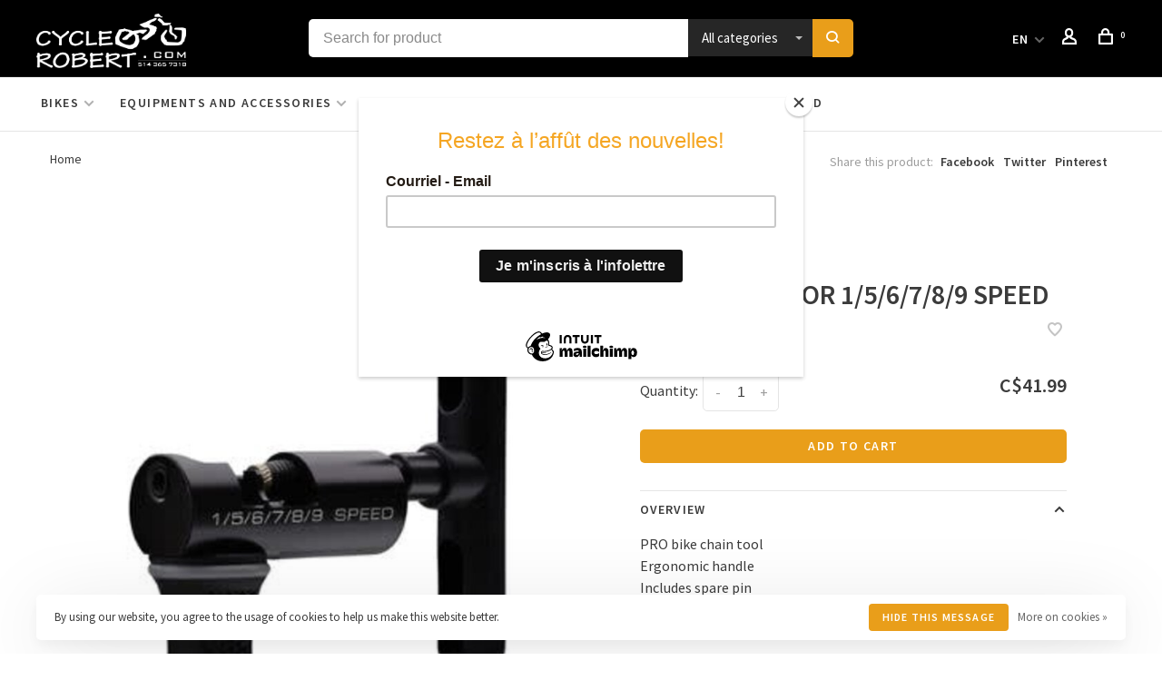

--- FILE ---
content_type: text/html;charset=utf-8
request_url: https://www.cyclerobert.com/en/chain-tool-for-1-5-6-7-8-9-speed.html
body_size: 11425
content:
<!DOCTYPE html>
<html lang="en">
 <head>
 
  <!-- Google Tag Manager -->
 <script>(function(w,d,s,l,i){w[l]=w[l]||[];w[l].push({'gtm.start':
 new Date().getTime(),event:'gtm.js'});var f=d.getElementsByTagName(s)[0],
 j=d.createElement(s),dl=l!='dataLayer'?'&l='+l:'';j.async=true;j.src=
 'https://www.googletagmanager.com/gtm.js?id='+i+dl;f.parentNode.insertBefore(j,f);
 })(window,document,'script','dataLayer','AW-863243641');</script>
 <!-- End Google Tag Manager -->
  
 <meta charset="utf-8"/>
<!-- [START] 'blocks/head.rain' -->
<!--

  (c) 2008-2026 Lightspeed Netherlands B.V.
  http://www.lightspeedhq.com
  Generated: 21-01-2026 @ 16:27:48

-->
<link rel="canonical" href="https://www.cyclerobert.com/en/chain-tool-for-1-5-6-7-8-9-speed.html"/>
<link rel="alternate" href="https://www.cyclerobert.com/en/index.rss" type="application/rss+xml" title="New products"/>
<link href="https://cdn.shoplightspeed.com/assets/cookielaw.css?2025-02-20" rel="stylesheet" type="text/css"/>
<meta name="robots" content="noodp,noydir"/>
<meta name="google-site-verification" content="2EMr-l4wzgmGI8zbZvLGA1_UhZq_AZt60BxQ3pG76sc"/>
<meta property="og:url" content="https://www.cyclerobert.com/en/chain-tool-for-1-5-6-7-8-9-speed.html?source=facebook"/>
<meta property="og:site_name" content="Cycle Robert Inc."/>
<meta property="og:title" content="CHAIN TOOL FOR 1/5/6/7/8/9 SPEED"/>
<meta property="og:description" content="PRO bike chain tool Ergonomic handle Includes spare pin"/>
<meta property="og:image" content="https://cdn.shoplightspeed.com/shops/640393/files/61192738/pro-chain-tool-for-1-5-6-7-8-9-speed.jpg"/>
<script src="https://www.powr.io/powr.js?external-type=lightspeed"></script>
<!--[if lt IE 9]>
<script src="https://cdn.shoplightspeed.com/assets/html5shiv.js?2025-02-20"></script>
<![endif]-->
<!-- [END] 'blocks/head.rain' -->
  
  
  
  <meta property="og:title" content="CHAIN TOOL FOR 1/5/6/7/8/9 SPEED"/>
 <meta property="og:image" content="https://cdn.shoplightspeed.com/shops/640393/files/61192738/image.jpg"/> <meta property="og:url" content="https://www.cyclerobert.com/en/chain-tool-for-1-5-6-7-8-9-speed.html"/>
 <meta property="og:description" content="PRO bike chain tool<br />
Ergonomic handle<br />
Includes spare pin"/> <meta property="product:brand" content="PRO"> <meta property="product:availability" content="in stock"> <meta property="product:condition" content="new">
 <meta property="product:price:amount" content="41.99">
 <meta property="product:price:currency" content="CAD">
 <meta property="product:retailer_item_id" content="PRTL0118">  <title>CHAIN TOOL FOR 1/5/6/7/8/9 SPEED - Cycle Robert Inc.</title>
 <meta name="description" content="PRO bike chain tool Ergonomic handle Includes spare pin" />
 <meta name="keywords" content="PRO, CHAIN, TOOL, FOR, 1/5/6/7/8/9, SPEED, Bike shop, Bicycle store, Cycling store, Bicycles, Bikes, Bike accessories, Bicycle parts, Cycling gear, Mountain bikes, Road bikes, Hybrid bikes, Electric bikes, Bike repair, Bicycle maintenance, Bike helme" />
 <meta http-equiv="X-UA-Compatible" content="ie=edge">
 <meta name="apple-mobile-web-app-capable" content="yes">
 <meta name="apple-mobile-web-app-status-bar-style" content="black">
 <meta name="viewport" content="width=device-width, initial-scale=1, maximum-scale=1, user-scalable=0"/>
 
  <link rel="apple-touch-icon" sizes="180x180" href="https://cdn.shoplightspeed.com/shops/640393/themes/9682/v/226946/assets/apple-touch-icon.png?20210330024001">
  <link rel="shortcut icon" href="https://cdn.shoplightspeed.com/shops/640393/themes/9682/v/226946/assets/favicon.ico?20210330024001" type="image/x-icon" />
 
 <link rel="preconnect" href="https://fonts.googleapis.com">
<link rel="preconnect" href="https://fonts.gstatic.com" crossorigin>
<link href='//fonts.googleapis.com/css?family=Source%20Sans%20Pro:400,400i,300,500,600,700,700i,800,900&display=swap' rel='stylesheet' type='text/css'>
   
 <link rel="preload" as="font" type="font/woff2" crossorigin href="https://cdn.shoplightspeed.com/shops/640393/themes/9682/assets/nucleo-mini.woff2?2025032917573020201228154125"/>
 
 <link rel='preload' as='style' href="https://cdn.shoplightspeed.com/assets/gui-2-0.css?2025-02-20" />
 <link rel="stylesheet" href="https://cdn.shoplightspeed.com/assets/gui-2-0.css?2025-02-20" />
 
 <link rel='preload' as='style' href="https://cdn.shoplightspeed.com/assets/gui-responsive-2-0.css?2025-02-20" /> 
 <link rel="stylesheet" href="https://cdn.shoplightspeed.com/assets/gui-responsive-2-0.css?2025-02-20" /> 
 
 <link rel="preload" as="style" href="https://cdn.shoplightspeed.com/shops/640393/themes/9682/assets/style.css?2025032917573020201228154125">
 <link rel="stylesheet" href="https://cdn.shoplightspeed.com/shops/640393/themes/9682/assets/style.css?2025032917573020201228154125">
 
 <link rel="preload" as="style" href="https://cdn.shoplightspeed.com/shops/640393/themes/9682/assets/settings.css?2025032917573020201228154125">
 <link rel="stylesheet" href="https://cdn.shoplightspeed.com/shops/640393/themes/9682/assets/settings.css?2025032917573020201228154125" />
 
 <link rel="preload" as="style" href="https://cdn.shoplightspeed.com/shops/640393/themes/9682/assets/custom.css?2025032917573020201228154125">
 <link rel="stylesheet" href="https://cdn.shoplightspeed.com/shops/640393/themes/9682/assets/custom.css?2025032917573020201228154125" />
 
 <link rel="preload" as="script" href="//ajax.googleapis.com/ajax/libs/jquery/3.0.0/jquery.min.js">
 <script src="//ajax.googleapis.com/ajax/libs/jquery/3.0.0/jquery.min.js"></script>
 <script>
 	if( !window.jQuery ) document.write('<script src="https://cdn.shoplightspeed.com/shops/640393/themes/9682/assets/jquery-3.0.0.min.js?2025032917573020201228154125"><\/script>');
 </script>
 
 <link rel="preload" as="script" href="//cdn.jsdelivr.net/npm/js-cookie@2/src/js.cookie.min.js">
 <script src="//cdn.jsdelivr.net/npm/js-cookie@2/src/js.cookie.min.js"></script>
 
 <link rel="preload" as="script" href="https://cdn.shoplightspeed.com/assets/gui.js?2025-02-20">
 <script src="https://cdn.shoplightspeed.com/assets/gui.js?2025-02-20"></script>
 
 <link rel="preload" as="script" href="https://cdn.shoplightspeed.com/assets/gui-responsive-2-0.js?2025-02-20">
 <script src="https://cdn.shoplightspeed.com/assets/gui-responsive-2-0.js?2025-02-20"></script>
 
 <link rel="preload" as="script" href="https://cdn.shoplightspeed.com/shops/640393/themes/9682/assets/scripts-min.js?2025032917573020201228154125">
 <script src="https://cdn.shoplightspeed.com/shops/640393/themes/9682/assets/scripts-min.js?2025032917573020201228154125"></script>
 
 <link rel="preconnect" href="https://ajax.googleapis.com">
		<link rel="preconnect" href="https://cdn.webshopapp.com/">
		<link rel="preconnect" href="https://cdn.webshopapp.com/">	
		<link rel="preconnect" href="https://fonts.googleapis.com">
		<link rel="preconnect" href="https://fonts.gstatic.com" crossorigin>
		<link rel="dns-prefetch" href="https://ajax.googleapis.com">
		<link rel="dns-prefetch" href="https://cdn.webshopapp.com/">
		<link rel="dns-prefetch" href="https://cdn.webshopapp.com/">	
		<link rel="dns-prefetch" href="https://fonts.googleapis.com">
		<link rel="dns-prefetch" href="https://fonts.gstatic.com" crossorigin>
 
    
  
  
 </head>
 <body class=" navigation-uppercase rounded-corners site-width-large product-images-format-landscape title-mode-left product-title-mode-left price-per-unit page-chain-tool-for-1%2F5%2F6%2F7%2F8%2F9-speed">
 
  <!-- Google Tag Manager (noscript) -->
 <noscript><iframe src="https://www.googletagmanager.com/ns.html?id=AW-863243641"
 height="0" width="0" style="display:none;visibility:hidden"></iframe></noscript>
 <!-- End Google Tag Manager (noscript) -->
  
 <div class="page-content">
 
       
   	
    
     			  			  
  
     
     
 <script>
 var product_image_size = '1296x974x2',
 product_image_size_mobile = '440x330x2',
 product_image_thumb = '176x132x2',
 product_in_stock_label = 'In stock',
 product_backorder_label = 'On backorder',
 		product_out_of_stock_label = 'Out of stock',
 product_multiple_variant_label = 'View all product options',
 show_variant_picker = 1,
 display_variant_picker_on = 'all',
 show_newsletter_promo_popup = 0,
 newsletter_promo_delay = '10000',
 newsletter_promo_hide_until = '7',
 notification_bar_hide_until = '1',
 		currency_format = 'C$',
   shop_lang = 'en',
 number_format = '0,0.00',
 		shop_url = 'https://www.cyclerobert.com/en/',
 shop_id = '640393',
 	readmore = 'Read more';
 	search_url = "https://www.cyclerobert.com/en/search/",
  static_url = 'https://cdn.shoplightspeed.com/shops/640393/',
 search_empty = 'No products found',
 view_all_results = 'View all results',
 	priceStatus = 'enabled',
     mobileDevice = false;
 	</script>
			
 
<div class="mobile-nav-overlay"></div>


<div class="header-wrapper">
<div class="header-sticky-placeholder"></div>

<header class="site-header site-header-lg mega-menu-header menu-bottom-layout header-sticky has-search-bar has-mobile-logo">
  <div class="site-header-main-wrapper">
    
    <a href="https://www.cyclerobert.com/en/" class="logo logo-lg ">
              <img src="https://cdn.shoplightspeed.com/shops/640393/themes/9682/v/227962/assets/logo.png?20210331030604" alt="Cycle Robert Inc." class="logo-image">
                  	<img src="https://cdn.shoplightspeed.com/shops/640393/themes/9682/v/227962/assets/logo-mobile.png?20210331030604" alt="Cycle Robert Inc." class="logo-image-mobile">
          </a>

        <div class="search-header search-header-complete search-header-center">
      <form action="https://www.cyclerobert.com/en/search/" method="get" id="searchForm" class="ajax-enabled">
        <input type="text" name="q" autocomplete="off" value="" placeholder="Search for product">
        <select class="main-search" name="cat">
          <option value="https://www.cyclerobert.com/en/search/">All categories</option>
                    	<option value="https://www.cyclerobert.com/en/bikes/" class="cat-2418670">Bikes</option>
                    	<option value="https://www.cyclerobert.com/en/equipments-and-accessories/" class="cat-2780361">Equipments and Accessories</option>
                    	<option value="https://www.cyclerobert.com/en/components/" class="cat-2784886">Components</option>
                    	<option value="https://www.cyclerobert.com/en/clothing/" class="cat-2799040">Clothing</option>
                    	<option value="https://www.cyclerobert.com/en/our-services/" class="cat-2801024">Our Services</option>
                  </select>
        <a href="#" class="button button-sm" onclick="$('#searchForm').submit()"><span class="nc-icon-mini ui-1_zoom"></span><span class="nc-icon-mini loader_circle-04 spin"></span></a>
        <div class="search-results"></div>
      </form>
    </div>
        
    
    <nav class="secondary-nav nav-style">
      <ul>
        
                
        
        
                  
<li class="menu-item-desktop-only has-child all-caps">
 <a href="#">EN</a>
 <ul>
  <li><a href="https://www.cyclerobert.com/en/go/product/37158507">EN</a></li>
  <li><a href="https://www.cyclerobert.com/fc/go/product/37158507">FR</a></li>
  </ul>
</li>
        
        <li class="menu-item-desktop-only menu-item-account">
                    <a href="#" title="Account" data-featherlight="#loginModal" data-featherlight-variant="featherlight-login"><span class="nc-icon-mini users_single-body"></span></a>
                  </li>

        
        
        <li>
          <a href="#" title="Cart" class="cart-trigger"><span class="nc-icon-mini shopping_bag-20"></span><sup>0</sup></a>
        </li>

                
      </ul>
      
      
      <a class="burger" title="Menu">
        <span></span>
      </a>

    </nav>
  </div>
  
    	<div class="main-nav-wrapper">
      <nav class="main-nav nav-style">
  <ul>

        	
    
                  <li class="menu-item-category-2418670 has-child">
        <a href="https://www.cyclerobert.com/en/bikes/">Bikes</a>
        <button class="mobile-menu-subopen"><span class="nc-icon-mini arrows-3_small-down"></span></button>                <ul class="">
                    <li class="susubitem-image susubitem-image-normal">
                                                <img src="data:image/svg+xml;charset=utf-8,%3Csvg xmlns%3D'http%3A%2F%2Fwww.w3.org%2F2000%2Fsvg' viewBox%3D'0 0 240 240'%2F%3E" data-src="https://cdn.shoplightspeed.com/shops/640393/files/32267492/240x240x1/bikes.jpg" data-retina="https://cdn.shoplightspeed.com/shops/640393/files/32267492/480x480x1/bikes.jpg" alt="Bikes" class="lazy-cat-menu" width="240" height="240">
                      </li>
                                <li class="subsubitem has-child">
              <a class="underline-hover" href="https://www.cyclerobert.com/en/bikes/road-bikes/" title="Road Bikes">Road Bikes</a>
              <button class="mobile-menu-subopen"><span class="nc-icon-mini arrows-3_small-down"></span></button>                            <ul class="">
                                  <li class="subsubitem">
                    <a class="underline-hover" href="https://www.cyclerobert.com/en/bikes/road-bikes/performance/" title="Performance">Performance</a>
                  </li>
                                  <li class="subsubitem">
                    <a class="underline-hover" href="https://www.cyclerobert.com/en/bikes/road-bikes/aero/" title="Aero">Aero</a>
                  </li>
                                  <li class="subsubitem">
                    <a class="underline-hover" href="https://www.cyclerobert.com/en/bikes/road-bikes/adventure/" title="Adventure">Adventure</a>
                  </li>
                                  <li class="subsubitem">
                    <a class="underline-hover" href="https://www.cyclerobert.com/en/bikes/road-bikes/endurance/" title="Endurance ">Endurance </a>
                  </li>
                              </ul>
                          </li>
                      <li class="subsubitem">
              <a class="underline-hover" href="https://www.cyclerobert.com/en/bikes/mountain-bikes/" title="Mountain Bikes">Mountain Bikes</a>
                                        </li>
                      <li class="subsubitem has-child">
              <a class="underline-hover" href="https://www.cyclerobert.com/en/bikes/hybrid-bikes/" title="Hybrid Bikes">Hybrid Bikes</a>
              <button class="mobile-menu-subopen"><span class="nc-icon-mini arrows-3_small-down"></span></button>                            <ul class="">
                                  <li class="subsubitem">
                    <a class="underline-hover" href="https://www.cyclerobert.com/en/bikes/hybrid-bikes/performance/" title="Performance">Performance</a>
                  </li>
                                  <li class="subsubitem">
                    <a class="underline-hover" href="https://www.cyclerobert.com/en/bikes/hybrid-bikes/dual-sport/" title="Dual Sport">Dual Sport</a>
                  </li>
                              </ul>
                          </li>
                      <li class="subsubitem">
              <a class="underline-hover" href="https://www.cyclerobert.com/en/bikes/kids-bikes/" title="Kids Bikes">Kids Bikes</a>
                                        </li>
                      <li class="subsubitem">
              <a class="underline-hover" href="https://www.cyclerobert.com/en/bikes/gravel-bikes/" title="Gravel Bikes">Gravel Bikes</a>
                                        </li>
                      <li class="subsubitem">
              <a class="underline-hover" href="https://www.cyclerobert.com/en/bikes/electric-bikes/" title="Electric Bikes">Electric Bikes</a>
                                        </li>
                  </ul>
              </li>
            <li class="menu-item-category-2780361 has-child">
        <a href="https://www.cyclerobert.com/en/equipments-and-accessories/">Equipments and Accessories</a>
        <button class="mobile-menu-subopen"><span class="nc-icon-mini arrows-3_small-down"></span></button>                <ul class="">
                    <li class="susubitem-image susubitem-image-normal">
                                                <img src="data:image/svg+xml;charset=utf-8,%3Csvg xmlns%3D'http%3A%2F%2Fwww.w3.org%2F2000%2Fsvg' viewBox%3D'0 0 240 240'%2F%3E" data-src="https://cdn.shoplightspeed.com/shops/640393/files/32268894/240x240x1/equipments-and-accessories.jpg" data-retina="https://cdn.shoplightspeed.com/shops/640393/files/32268894/480x480x1/equipments-and-accessories.jpg" alt="Equipments and Accessories" class="lazy-cat-menu" width="240" height="240">
                      </li>
                                <li class="subsubitem has-child">
              <a class="underline-hover" href="https://www.cyclerobert.com/en/equipments-and-accessories/equiments/" title="Equiments">Equiments</a>
              <button class="mobile-menu-subopen"><span class="nc-icon-mini arrows-3_small-down"></span></button>                            <ul class="">
                                  <li class="subsubitem">
                    <a class="underline-hover" href="https://www.cyclerobert.com/en/equipments-and-accessories/equiments/bike-shoes/" title="Bike Shoes">Bike Shoes</a>
                  </li>
                                  <li class="subsubitem">
                    <a class="underline-hover" href="https://www.cyclerobert.com/en/equipments-and-accessories/equiments/helmets/" title="Helmets">Helmets</a>
                  </li>
                                  <li class="subsubitem">
                    <a class="underline-hover" href="https://www.cyclerobert.com/en/" title=""></a>
                  </li>
                                  <li class="subsubitem">
                    <a class="underline-hover" href="https://www.cyclerobert.com/en/equipments-and-accessories/equiments/lubricants/" title="Lubricants">Lubricants</a>
                  </li>
                                  <li class="subsubitem">
                    <a class="underline-hover" href="https://www.cyclerobert.com/en/equipments-and-accessories/equiments/cleats/" title="Cleats">Cleats</a>
                  </li>
                                  <li class="subsubitem">
                    <a class="underline-hover" href="https://www.cyclerobert.com/en/equipments-and-accessories/equiments/cleaning-products/" title="Cleaning products">Cleaning products</a>
                  </li>
                              </ul>
                          </li>
                      <li class="subsubitem has-child">
              <a class="underline-hover" href="https://www.cyclerobert.com/en/equipments-and-accessories/accessories/" title="Accessories">Accessories</a>
              <button class="mobile-menu-subopen"><span class="nc-icon-mini arrows-3_small-down"></span></button>                            <ul class="">
                                  <li class="subsubitem">
                    <a class="underline-hover" href="https://www.cyclerobert.com/en/equipments-and-accessories/accessories/pumps/" title="Pumps">Pumps</a>
                  </li>
                                  <li class="subsubitem">
                    <a class="underline-hover" href="https://www.cyclerobert.com/en/equipments-and-accessories/accessories/mirrors/" title="Mirrors">Mirrors</a>
                  </li>
                                  <li class="subsubitem">
                    <a class="underline-hover" href="https://www.cyclerobert.com/en/equipments-and-accessories/accessories/lights/" title="Lights">Lights</a>
                  </li>
                                  <li class="subsubitem">
                    <a class="underline-hover" href="https://www.cyclerobert.com/en/equipments-and-accessories/accessories/bike-locks/" title="Bike Locks">Bike Locks</a>
                  </li>
                                  <li class="subsubitem">
                    <a class="underline-hover" href="https://www.cyclerobert.com/en/equipments-and-accessories/accessories/kickstands/" title="Kickstands">Kickstands</a>
                  </li>
                                  <li class="subsubitem">
                    <a class="underline-hover" href="https://www.cyclerobert.com/en/equipments-and-accessories/accessories/bike-racks/" title="Bike Racks">Bike Racks</a>
                  </li>
                                  <li class="subsubitem">
                    <a class="underline-hover" href="https://www.cyclerobert.com/en/equipments-and-accessories/accessories/bags-and-panniers/" title="Bags and Panniers">Bags and Panniers</a>
                  </li>
                                  <li class="subsubitem">
                    <a class="underline-hover" href="https://www.cyclerobert.com/en/equipments-and-accessories/accessories/glasses/" title="Glasses">Glasses</a>
                  </li>
                                  <li class="subsubitem">
                    <a class="underline-hover" href="https://www.cyclerobert.com/en/equipments-and-accessories/accessories/hydration/" title="Hydration">Hydration</a>
                  </li>
                                  <li class="subsubitem">
                    <a class="underline-hover" href="https://www.cyclerobert.com/en/equipments-and-accessories/accessories/fenders/" title="Fenders">Fenders</a>
                  </li>
                                  <li class="subsubitem">
                    <a class="underline-hover" href="https://www.cyclerobert.com/en/equipments-and-accessories/accessories/bells/" title="Bells">Bells</a>
                  </li>
                              </ul>
                          </li>
                      <li class="subsubitem has-child">
              <a class="underline-hover" href="https://www.cyclerobert.com/en/equipments-and-accessories/electronics/" title="Electronics">Electronics</a>
              <button class="mobile-menu-subopen"><span class="nc-icon-mini arrows-3_small-down"></span></button>                            <ul class="">
                                  <li class="subsubitem">
                    <a class="underline-hover" href="https://www.cyclerobert.com/en/equipments-and-accessories/electronics/gps/" title="GPS">GPS</a>
                  </li>
                                  <li class="subsubitem">
                    <a class="underline-hover" href="https://www.cyclerobert.com/en/equipments-and-accessories/electronics/computers/" title="Computers">Computers</a>
                  </li>
                              </ul>
                          </li>
                      <li class="subsubitem has-child">
              <a class="underline-hover" href="https://www.cyclerobert.com/en/equipments-and-accessories/racks/" title="Racks ">Racks </a>
              <button class="mobile-menu-subopen"><span class="nc-icon-mini arrows-3_small-down"></span></button>                            <ul class="">
                                  <li class="subsubitem">
                    <a class="underline-hover" href="https://www.cyclerobert.com/en/equipments-and-accessories/racks/bike-racks/" title="Bike Racks">Bike Racks</a>
                  </li>
                                  <li class="subsubitem">
                    <a class="underline-hover" href="https://www.cyclerobert.com/en/equipments-and-accessories/racks/bike-carriers/" title="Bike Carriers">Bike Carriers</a>
                  </li>
                              </ul>
                          </li>
                      <li class="subsubitem">
              <a class="underline-hover" href="https://www.cyclerobert.com/en/equipments-and-accessories/bike-trainers/" title="Bike Trainers">Bike Trainers</a>
                                        </li>
                  </ul>
              </li>
            <li class="menu-item-category-2784886 has-child">
        <a href="https://www.cyclerobert.com/en/components/">Components</a>
        <button class="mobile-menu-subopen"><span class="nc-icon-mini arrows-3_small-down"></span></button>                <ul class="">
                    <li class="susubitem-image susubitem-image-normal">
                                                <img src="data:image/svg+xml;charset=utf-8,%3Csvg xmlns%3D'http%3A%2F%2Fwww.w3.org%2F2000%2Fsvg' viewBox%3D'0 0 240 240'%2F%3E" data-src="https://cdn.shoplightspeed.com/shops/640393/files/32269045/240x240x1/components.jpg" data-retina="https://cdn.shoplightspeed.com/shops/640393/files/32269045/480x480x1/components.jpg" alt="Components" class="lazy-cat-menu" width="240" height="240">
                      </li>
                                <li class="subsubitem has-child">
              <a class="underline-hover" href="https://www.cyclerobert.com/en/components/wheels-and-tires/" title="Wheels and Tires">Wheels and Tires</a>
              <button class="mobile-menu-subopen"><span class="nc-icon-mini arrows-3_small-down"></span></button>                            <ul class="">
                                  <li class="subsubitem">
                    <a class="underline-hover" href="https://www.cyclerobert.com/en/components/wheels-and-tires/wheels/" title="Wheels">Wheels</a>
                  </li>
                                  <li class="subsubitem">
                    <a class="underline-hover" href="https://www.cyclerobert.com/en/" title=""></a>
                  </li>
                                  <li class="subsubitem">
                    <a class="underline-hover" href="https://www.cyclerobert.com/en/components/wheels-and-tires/tubes/" title="Tubes">Tubes</a>
                  </li>
                                  <li class="subsubitem">
                    <a class="underline-hover" href="https://www.cyclerobert.com/en/components/wheels-and-tires/valves/" title="Valves">Valves</a>
                  </li>
                              </ul>
                          </li>
                      <li class="subsubitem has-child">
              <a class="underline-hover" href="https://www.cyclerobert.com/en/components/frameset-and-cockpit/" title="Frameset and Cockpit">Frameset and Cockpit</a>
              <button class="mobile-menu-subopen"><span class="nc-icon-mini arrows-3_small-down"></span></button>                            <ul class="">
                                  <li class="subsubitem">
                    <a class="underline-hover" href="https://www.cyclerobert.com/en/components/frameset-and-cockpit/handlebars/" title="Handlebars">Handlebars</a>
                  </li>
                                  <li class="subsubitem">
                    <a class="underline-hover" href="https://www.cyclerobert.com/en/components/frameset-and-cockpit/pedals/" title="Pedals">Pedals</a>
                  </li>
                                  <li class="subsubitem">
                    <a class="underline-hover" href="https://www.cyclerobert.com/en/" title=""></a>
                  </li>
                                  <li class="subsubitem">
                    <a class="underline-hover" href="https://www.cyclerobert.com/en/components/frameset-and-cockpit/seatposts/" title="Seatposts">Seatposts</a>
                  </li>
                                  <li class="subsubitem">
                    <a class="underline-hover" href="https://www.cyclerobert.com/en/components/frameset-and-cockpit/handlebar-tapes/" title="Handlebar Tapes">Handlebar Tapes</a>
                  </li>
                                  <li class="subsubitem">
                    <a class="underline-hover" href="https://www.cyclerobert.com/en/components/frameset-and-cockpit/grips/" title="Grips">Grips</a>
                  </li>
                                  <li class="subsubitem">
                    <a class="underline-hover" href="https://www.cyclerobert.com/en/components/frameset-and-cockpit/stems/" title="Stems">Stems</a>
                  </li>
                                  <li class="subsubitem">
                    <a class="underline-hover" href="https://www.cyclerobert.com/en/components/frameset-and-cockpit/saddles/" title="Saddles">Saddles</a>
                  </li>
                                  <li class="subsubitem">
                    <a class="underline-hover" href="https://www.cyclerobert.com/en/components/frameset-and-cockpit/aero-bars/" title="Aero Bars">Aero Bars</a>
                  </li>
                              </ul>
                          </li>
                      <li class="subsubitem has-child">
              <a class="underline-hover" href="https://www.cyclerobert.com/en/components/drivetrain-and-brakes/" title="Drivetrain and Brakes">Drivetrain and Brakes</a>
              <button class="mobile-menu-subopen"><span class="nc-icon-mini arrows-3_small-down"></span></button>                            <ul class="">
                                  <li class="subsubitem">
                    <a class="underline-hover" href="https://www.cyclerobert.com/en/components/drivetrain-and-brakes/brakes/" title="Brakes">Brakes</a>
                  </li>
                                  <li class="subsubitem">
                    <a class="underline-hover" href="https://www.cyclerobert.com/en/components/drivetrain-and-brakes/cables/" title="Cables">Cables</a>
                  </li>
                                  <li class="subsubitem">
                    <a class="underline-hover" href="https://www.cyclerobert.com/en/components/drivetrain-and-brakes/cables-housing/" title="Cables Housing">Cables Housing</a>
                  </li>
                                  <li class="subsubitem">
                    <a class="underline-hover" href="https://www.cyclerobert.com/en/components/drivetrain-and-brakes/bike-chains/" title="Bike Chains">Bike Chains</a>
                  </li>
                              </ul>
                          </li>
                      <li class="subsubitem has-child">
              <a class="underline-hover" href="https://www.cyclerobert.com/en/components/tools-and-maintenance/" title="Tools and Maintenance">Tools and Maintenance</a>
              <button class="mobile-menu-subopen"><span class="nc-icon-mini arrows-3_small-down"></span></button>                            <ul class="">
                                  <li class="subsubitem">
                    <a class="underline-hover" href="https://www.cyclerobert.com/en/components/tools-and-maintenance/tools/" title="Tools">Tools</a>
                  </li>
                                  <li class="subsubitem">
                    <a class="underline-hover" href="https://www.cyclerobert.com/en/" title=""></a>
                  </li>
                              </ul>
                          </li>
                  </ul>
              </li>
            <li class="menu-item-category-2799040 has-child">
        <a href="https://www.cyclerobert.com/en/clothing/">Clothing</a>
        <button class="mobile-menu-subopen"><span class="nc-icon-mini arrows-3_small-down"></span></button>                <ul class="">
                                <li class="subsubitem">
              <a class="underline-hover" href="https://www.cyclerobert.com/en/clothing/jerseys/" title="Jerseys">Jerseys</a>
                                        </li>
                      <li class="subsubitem">
              <a class="underline-hover" href="https://www.cyclerobert.com/en/clothing/windbreakers/" title="Windbreakers">Windbreakers</a>
                                        </li>
                      <li class="subsubitem">
              <a class="underline-hover" href="https://www.cyclerobert.com/en/clothing/tights/" title="Tights">Tights</a>
                                        </li>
                      <li class="subsubitem">
              <a class="underline-hover" href="https://www.cyclerobert.com/en/clothing/socks/" title="Socks">Socks</a>
                                        </li>
                      <li class="subsubitem">
              <a class="underline-hover" href="https://www.cyclerobert.com/en/clothing/leg-warmers/" title="Leg Warmers">Leg Warmers</a>
                                        </li>
                      <li class="subsubitem">
              <a class="underline-hover" href="https://www.cyclerobert.com/en/clothing/arm-warmers/" title="Arm Warmers">Arm Warmers</a>
                                        </li>
                      <li class="subsubitem">
              <a class="underline-hover" href="https://www.cyclerobert.com/en/clothing/gloves/" title="Gloves">Gloves</a>
                                        </li>
                  </ul>
              </li>
            <li class="menu-item-category-2801024 has-child">
        <a href="https://www.cyclerobert.com/en/our-services/">Our Services</a>
        <button class="mobile-menu-subopen"><span class="nc-icon-mini arrows-3_small-down"></span></button>                <ul class="">
                                <li class="subsubitem">
              <a class="underline-hover" href="https://www.cyclerobert.com/en/our-services/bike-fitting/" title="Bike Fitting">Bike Fitting</a>
                                        </li>
                      <li class="subsubitem">
              <a class="underline-hover" href="https://www.cyclerobert.com/en/our-services/chain-waxing-4807669/" title="chain waxing">chain waxing</a>
                                        </li>
                      <li class="subsubitem">
              <a class="underline-hover" href="https://www.cyclerobert.com/en/our-services/repairs-maintenance/" title="Repairs &amp; Maintenance">Repairs &amp; Maintenance</a>
                                        </li>
                  </ul>
              </li>
            
            	
    
            <li class="">
        <a href="https://www.cyclerobert.com/en/buy-gift-card/" title="Gift card " target="_blank">
          Gift card 
        </a>
      </li>
      
            	
            	
            	
        

    <li class="menu-item-mobile-only m-t-30">
            <a href="#" title="Account" data-featherlight="#loginModal">Login / Register</a>
          </li>

    
          
<li class="menu-item-mobile-only menu-item-mobile-inline has-child all-caps">
 <a href="#">EN</a>
 <ul>
  <li><a href="https://www.cyclerobert.com/en/go/product/37158507">EN</a></li>
  <li><a href="https://www.cyclerobert.com/fc/go/product/37158507">FR</a></li>
  </ul>
</li>

  </ul>
</nav>      
        	</div>
    
</header>
  
</div>
 <div itemscope itemtype="http://schema.org/BreadcrumbList">
	<div itemprop="itemListElement" itemscope itemtype="http://schema.org/ListItem">
 <a itemprop="item" href="https://www.cyclerobert.com/en/"><span itemprop="name" content="Home"></span></a>
 <meta itemprop="position" content="1" />
 </div>
  	<div itemprop="itemListElement" itemscope itemtype="http://schema.org/ListItem">
 <a itemprop="item" href="https://www.cyclerobert.com/en/chain-tool-for-1-5-6-7-8-9-speed.html"><span itemprop="name" content="CHAIN TOOL FOR 1/5/6/7/8/9 SPEED"></span></a>
 <meta itemprop="position" content="2" />
 </div>
 </div>

<div itemscope itemtype="https://schema.org/Product">
 <meta itemprop="name" content="PRO CHAIN TOOL FOR 1/5/6/7/8/9 SPEED">
 <meta itemprop="url" content="https://www.cyclerobert.com/en/chain-tool-for-1-5-6-7-8-9-speed.html">
 <meta itemprop="productID" content="60998570">
 <meta itemprop="brand" content="PRO" /> <meta itemprop="description" content="PRO bike chain tool<br />
Ergonomic handle<br />
Includes spare pin" /> <meta itemprop="image" content="https://cdn.shoplightspeed.com/shops/640393/files/61192738/300x250x2/pro-chain-tool-for-1-5-6-7-8-9-speed.jpg" /> 
 <meta itemprop="gtin13" content="022255110372" />  <meta itemprop="sku" content="PRTL0118" /> <div itemprop="offers" itemscope itemtype="https://schema.org/Offer">
 <meta itemprop="priceCurrency" content="CAD">
 <meta itemprop="price" content="41.99" />
 <meta itemprop="itemCondition" itemtype="https://schema.org/OfferItemCondition" content="https://schema.org/NewCondition"/>
 	 <meta itemprop="availability" content="https://schema.org/InStock"/>
 <meta itemprop="inventoryLevel" content="2" />
  <meta itemprop="url" content="https://www.cyclerobert.com/en/chain-tool-for-1-5-6-7-8-9-speed.html" /> </div>
  </div>
 <div class="cart-sidebar-container">
  <div class="cart-sidebar">
    <button class="cart-sidebar-close" aria-label="Close">✕</button>
    <div class="cart-sidebar-title">
      <h5>Cart</h5>
      <p><span class="item-qty"></span> Items</p>
    </div>
    
    <div class="cart-sidebar-body">
        
      <div class="no-cart-products">No products found...</div>
      
    </div>
    
      </div>
</div> <!-- Login Modal -->
<div class="modal-lighbox login-modal" id="loginModal">
  <div class="row">
    <div class="col-sm-12 m-b-30 login-row">
      <h4>Login</h4>
      <p>Log in if you have an account</p>
      <form action="https://www.cyclerobert.com/en/account/loginPost/?return=https%3A%2F%2Fwww.cyclerobert.com%2Fen%2Fchain-tool-for-1-5-6-7-8-9-speed.html" method="post">
        <input type="hidden" name="key" value="33c016de716c63a0988f3eb92f7340a9" />
        <div class="form-row">
          <input type="text" name="email" autocomplete="on" placeholder="Email address" class="required" />
        </div>
        <div class="form-row">
          <input type="password" name="password" autocomplete="on" placeholder="Password" class="required" />
        </div>
        <div class="">
          <a class="button button-block popup-validation m-b-15" href="javascript:;" title="Login">Login</a>
                  </div>
      </form>
      <p class="m-b-0 m-t-10">Dont have an account? <a href="https://www.cyclerobert.com/en/account/register/" class="bold underline">Register</a></p>
    </div>
  </div>
  <div class="text-center forgot-password">
    <a class="forgot-pw" href="https://www.cyclerobert.com/en/account/password/">Forgot your password?</a>
  </div>
</div> 
 <main class="main-content">
  				

<div class="container container-lg">
  
    <div class="product-top-bar">
    <div class="row">
      <div class="col-md-6">
              <!-- Breadcrumbs -->
        <div class="breadcrumbs">
          <a href="https://www.cyclerobert.com/en/" title="Home">Home</a>
                                        </div>
            </div>
    	    	<div class="col-md-6">
        <!-- Product share -->
        <div class="share pull-right">
          <span class="share-label">Share this product:</span>
          <ul><li><a href="https://www.facebook.com/sharer/sharer.php?u=https://www.cyclerobert.com/en/chain-tool-for-1-5-6-7-8-9-speed.html" class="social facebook" target="_blank">Facebook</a></li><li><a href="https://twitter.com/home?status=CHAIN TOOL FOR 1/5/6/7/8/9 SPEED%20-%20chain-tool-for-1-5-6-7-8-9-speed.html" class="social twitter" target="_blank">Twitter</a></li><li><a href="https://pinterest.com/pin/create/button/?url=https://www.cyclerobert.com/en/chain-tool-for-1-5-6-7-8-9-speed.html&media=https://cdn.shoplightspeed.com/shops/640393/files/61192738/image.jpg&description=PRO bike chain tool<br />
Ergonomic handle<br />
Includes spare pin" class="social pinterest" target="_blank">Pinterest</a></li></ul>        </div>
      </div>
  		    </div>
  </div>
    
  <!-- Single product into -->
  <div class="product-intro scroll-product-images">
    <div class="row">
      <div class="col-md-6 stick-it-in-product">
        <div class="product-media">
          
          <div class="product-images product-images-single no-slider" data-pswp-uid="1">
            
                                        <div class="product-image">
                <a href="https://cdn.shoplightspeed.com/shops/640393/files/61192738/image.jpg" data-caption="">
                  <img data-src="https://cdn.shoplightspeed.com/shops/640393/files/61192738/750x2000x3/pro-chain-tool-for-1-5-6-7-8-9-speed.jpg" data-retina="https://cdn.shoplightspeed.com/shops/640393/files/61192738/1500x4000x3/pro-chain-tool-for-1-5-6-7-8-9-speed.jpg" data-thumb="https://cdn.shoplightspeed.com/shops/640393/files/61192738/176x132x2/pro-chain-tool-for-1-5-6-7-8-9-speed.jpg" height="768" width="1024" alt="PRO CHAIN TOOL FOR 1/5/6/7/8/9 SPEED" class="lazy-product-image">
                </a>
              </div>
                                    </div>
          
        </div>
      </div>
      <div class="col-md-6 stick-it-in-product">
        <div class="product-content single-product-content" data-url="https://www.cyclerobert.com/en/chain-tool-for-1-5-6-7-8-9-speed.html">
          
                    <div class="row">
            <div class="col-md-12 p-b-10">
                            
                                          
              <div class="brand-name"><a href="https://www.cyclerobert.com/en/brands/pro/">PRO</a></div>
            </div>
          </div>
                    
          <h1 class="h3 m-b-10">CHAIN TOOL FOR 1/5/6/7/8/9 SPEED</h1>
          
          <div class="row m-b-20">
            <div class="col-xs-8">

                            <div class="ratings">
                  
                  <div class="product-stars"><div class="stars"><i class="hint-text">•</i><i class="hint-text">•</i><i class="hint-text">•</i><i class="hint-text">•</i><i class="hint-text">•</i></div></div>
                                                      <div class="align-bottom text-right">
                                        <div class="product-code"><span class="title">SKU:</span> PRTL0118</div>                                      </div>
                  
              </div>
                            
              
            </div>
            <div class="col-xs-4 text-right">
              
                            <a href="#" data-featherlight="#loginModal" title="Add to wishlist" class="favourites m-r-5" id="addtowishlist">
                <i class="nc-icon-mini health_heartbeat-16"></i>
              </a>
                            
                            
                            
            </div>
          </div>
          
                    
                    
          
          <form action="https://www.cyclerobert.com/en/cart/add/60998570/" id="product_configure_form" method="post" class="product_configure_form" data-cart-bulk-url="https://www.cyclerobert.com/en/cart/addBulk/">
            <div class="product_configure_form_wrapper">
              
                                          	                            
                                          
                            
                      
                            
                        
                          
                              <div class="row m-b-15"><div class="col-xs-6"><div class="input-wrap quantity-selector"><label>Quantity:</label><div class="quantity-input-wrapper"><input type="number" min="1" name="quantity" value="1" /><div class="change"><a href="javascript:;" onclick="changeQuantity('add', $(this));" class="up">+</a><a href="javascript:;" onclick="changeQuantity('remove', $(this));" class="down">-</a></div></div></div></div><div class="col-xs-6 text-right"><div class="price"><span class="new-price"><span class="price-update" data-price="41.99">C$41.99</span></span></div></div></div><a href="javascript:;" class="button button-block button-solid add-to-cart-trigger" title="Add to cart" id="addtocart">Add to cart</a>                          </div>
            
                        
                        
            
            <div class="product-tabs product-tabs-horizontal">
              <!-- Navigation tabs -->
              <ul class="tabs-nav">
                
                                <!-- Single product details tab -->
                <li class="tab-description active"><a href="#product-overview">Overview</a></li>
                <div class="tabs-element single-product-details-tab active" id="product-overview">
                  <div class="product-description text-formatting text-formatting-smaller">PRO bike chain tool<br />
Ergonomic handle<br />
Includes spare pin</div>
                </div>
                                
                                <!-- Single product details tab -->
                <li class="tab-content"><a href="#product-details">Details</a></li>
                <div class="tabs-element single-product-details-tab" id="product-details" style="display: none">
                  <div class="product-details text-formatting text-formatting-smaller">
                    <p>PRO bike chain tool<br />Ergonomic handle<br />Includes spare pin</p>

                    
                  </div>
                </div>
                                
                                
                                                                        <li class="extra-product-tab"><a href="#product-size-guide" data-fetch-product-tab="service/size-guide"></a></li>
                                                  
                                
              </ul>
            </div>
              
              
                            
            
                        
          </form>
            
                  </div>
      </div>
    </div>
  </div>

      
    
        <!-- Selling points -->
<div class="selling-points module selling-points-left">
  	 	<div class="selling-item">
 <a>
 <span class="nc-icon-mini shopping_stock"></span>  <span class="usp-wrapper">
  <span class="usp-title">Shipping Everywhere in Quebec</span>   </span>
  </a>
 </div>
 	  	 	<div class="selling-item">
 <a>
 <span class="nc-icon-mini emoticons_like"></span>  <span class="usp-wrapper">
  <span class="usp-title">High-End Customer Service since 1967!</span>   </span>
  </a>
 </div>
 	  	 	<div class="selling-item">
 <a>
 <span class="nc-icon-mini education_paper-diploma"></span>  <span class="usp-wrapper">
  <span class="usp-title">Bike Fitting Specialist</span>   </span>
  </a>
 </div>
 	  	 </div>
          <!-- Single product details -->
<div class="single-product-details">

  

    <!-- Single product reviews section -->
  <div class="single-product-review">

    
    <div class="review-header">
      <div class="row">
        <div class="col-md-3">

          <h4 class="title">Reviews</h4>

        </div>
        <div class="col-md-4">
          <div class="ratings"><i class="hint-text">•</i><i class="hint-text">•</i><i class="hint-text">•</i><i class="hint-text">•</i><i class="hint-text">•</i></div>          <p class="subtitle">0 stars based on 0 reviews</p>
        </div>
        <div class="col-md-5 text-right">
          <a class="link review-trigger" href="#">Add your review</a>
        </div>
      </div>
    </div>

    <!-- Reviews list -->
    <div class="reviews">
          </div>

    <!-- Write Review Modal -->
    <div class="modal-lighbox" id="reviewModal">
      <h4>Add your review</h4>
      <p>Review CHAIN TOOL FOR 1/5/6/7/8/9 SPEED</p>
      <form action="https://www.cyclerobert.com/en/account/reviewPost/37158507/" method="post" id="submit_product_review_form">
        <input type="hidden" name="key" value="33c016de716c63a0988f3eb92f7340a9">
                <div class="form-row">
          <input type="text" name="email" value="" placeholder="Email" class="required">
        </div>
                <div class="form-row">
          <input type="text" name="name" value="" placeholder="Name" class="required">
        </div>
        <div class="form-row">
          <select name="score">
            <option value="1">1 Star</option>
            <option value="2">2 Stars</option>
            <option value="3">3 Stars</option>
            <option value="4">4 Stars</option>
            <option value="5" selected="selected">5 Stars</option>
          </select>
        </div>
        <div class="form-row">
          <textarea name="review" placeholder="Review" class="required"></textarea>
        </div>
        <a class="button button-arrow popup-validation" href="javascript:;">Submit</a>
      </form>
    </div>

    
    </div>

  
</div>
                      
</div>

<!-- Root element of PhotoSwipe. Must have class pswp. -->
<div class="pswp" tabindex="-1" role="dialog" aria-hidden="true">
 
 <!-- Background of PhotoSwipe. It's a separate element as animating opacity is faster than rgba(). -->
	<div class="pswp__bg"></div>

	<!-- Slides wrapper with overflow:hidden. -->
	<div class="pswp__scroll-wrap">

		<!-- Container that holds slides.
		PhotoSwipe keeps only 3 of them in the DOM to save memory.
		Don't modify these 3 pswp__item elements, data is added later on. -->
		<div class="pswp__container">
			<div class="pswp__item"></div>
			<div class="pswp__item"></div>
			<div class="pswp__item"></div>
		</div>

		<!-- Default (PhotoSwipeUI_Default) interface on top of sliding area. Can be changed. -->
		<div class="pswp__ui pswp__ui--hidden">

			<div class="pswp__top-bar">

				<!-- Controls are self-explanatory. Order can be changed. -->

				<div class="pswp__counter"></div>

				<button class="pswp__button pswp__button--close nm-font nm-font-close2" aria-label="Close (Esc)"><span class="nc-icon-mini ui-1_simple-remove"></span></button>
				<!--<button class="pswp__button pswp__button--share nm-font nm-font-plus" aria-label="Share"><span class="nc-icon-mini ui-2_share-bold"></span></button>-->
				<!--<button class="pswp__button pswp__button--fs" aria-label="Toggle fullscreen"><span class="nc-icon-mini arrows-e_zoom-e"></span></button>-->
				<button class="pswp__button pswp__button--zoom" aria-label="Zoom in/out"><span class="nc-icon-mini ui-1_zoom"></span></button>

				<!-- element will get class pswp__preloader--active when preloader is running -->
				<div class="pswp__preloader nm-loader"></div>
			</div>

			<div class="pswp__share-modal pswp__share-modal--hidden pswp__single-tap">
				<div class="pswp__share-tooltip"></div>
			</div>

			<button class="pswp__button pswp__button--arrow--left nm-font nm-font-angle-thin-left" aria-label="Previous (arrow left)"><span class="nc-icon-mini arrows-1_minimal-left"></span></button>

			<button class="pswp__button pswp__button--arrow--right nm-font nm-font-angle-thin-right" aria-label="Next (arrow right)"><span class="nc-icon-mini arrows-1_minimal-right"></span></button>

			<div class="pswp__caption">
				<div class="pswp__caption__center"></div>
			</div>

		</div>

	</div>

</div>  </main>
			
  <footer><div class="container container-lg"><div class="footer-elements-wrapper"><div class="footer-logo"><a href="https://www.cyclerobert.com/en/" title="Cycle Robert Inc." class="logo logo-lg"><img data-src="https://cdn.shoplightspeed.com/shops/640393/themes/9682/v/226929/assets/footer-logo.png?20210330022739" alt="Cycle Robert Inc." class="logo-image lazy"></a></div><div class="footer-content footer-content-description"><div class="footer-contact-details" itemscope itemtype="http://schema.org/LocalBusiness"><meta itemprop="name" content="Cycle Robert Inc." /><meta itemprop="image" content="https://cdn.shoplightspeed.com/shops/640393/themes/9682/v/227962/assets/logo.png?20210331030604" /><p itemprop="description">Cycle Robert has been the specialist in bicycle fitting since 1967!</p><div class="footer-phone"><a href="tel:(514) 365-7318"><span class="hint-text">Telephone: </span><span class="bold" itemprop="telephone">(514) 365-7318</span></a></div><div class="footer-email"><a href="/cdn-cgi/l/email-protection#5235373c3720333e12312b313e37203d303720267c313d3f"><span class="hint-text">Email: </span><span class="bold" itemprop="email"><span class="__cf_email__" data-cfemail="6b0c0e050e190a072b081208070e1904090e191f45080406">[email&#160;protected]</span></span></a></div><div class="footer-address"><span class="hint-text">Address: </span><span class="bold"itemprop="address" >9031 Airlie, LaSalle, Qc, H8R 2A4</span></div></div><div class="footer-menu footer-menu-social"><ul><li><a href="https://www.facebook.com/CycleRobert" target="_blank" title="Facebook"><span class="nc-icon-mini social_logo-fb-simple"></span></a></li><li><a href="https://www.instagram.com/cyclerobertmtl/?hl=fr" target="_blank" title="Instagram Cycle Robert Inc."><span class="nc-icon-mini social_logo-instagram"></span></a></li></ul></div></div><div class="footer-menu footer-menu-category"><ul><li><a href="https://www.cyclerobert.com/en/bikes/" title="Bikes">Bikes</a></li><li><a href="https://www.cyclerobert.com/en/equipments-and-accessories/" title="Equipments and Accessories">Equipments and Accessories</a></li><li><a href="https://www.cyclerobert.com/en/components/" title="Components">Components</a></li><li><a href="https://www.cyclerobert.com/en/clothing/" title="Clothing">Clothing</a></li><li><a href="https://www.cyclerobert.com/en/our-services/" title="Our Services">Our Services</a></li></ul></div><div class="footer-menu footer-menu-service"><ul><li><a href="https://www.cyclerobert.com/en/service/about/" title="About Us">About Us</a></li><li><a href="https://www.cyclerobert.com/en/service/general-terms-conditions/" title="General Terms">General Terms</a></li><li><a href="https://www.cyclerobert.com/en/service/privacy-policy/" title="Privacy Policy">Privacy Policy</a></li><li><a href="https://www.cyclerobert.com/en/service/payment-methods/" title="Payment Methods">Payment Methods</a></li><li><a href="https://www.cyclerobert.com/en/service/shipping-returns/" title="Shipping and Returns">Shipping and Returns</a></li><li><a href="https://www.cyclerobert.com/en/service/" title="Contact Us">Contact Us</a></li><li><a href="https://www.cyclerobert.com/en/index.rss" title="RSS feed">RSS feed</a></li></ul></div><div class="footer-content"><p>Sign up for our newsletter and get the latest updates, news and product offers via email</p><form id="formNewsletter" class="newsletter-footer-form" action="https://www.cyclerobert.com/en/account/newsletter/" method="post"><input type="hidden" name="key" value="33c016de716c63a0988f3eb92f7340a9" /><div class="form-row m-b-10"><input type="text" name="email" id="formNewsletterEmail" value="" placeholder="Your email address" required></div><div class="form-row"><a href="javascript:;" onclick="$('#formNewsletter').submit(); return false;" title="Subscribe" class="button button-block">Subscribe</a></div><p class="validation-note">By signing up, you agree to our Privacy Policy.</p></form></div></div><div class="footer-bottom"><div class="copyright">
        © Copyright 2026 Cycle Robert Inc.
                <span class="powered-by">
        - Powered by
                <a href="http://www.lightspeedhq.com" title="Lightspeed" target="_blank">Lightspeed</a>
                        - Theme by <a href="https://huysmans.me" target="_blank">Huysmans.me </a></span><div class="inline-block" itemscope itemtype="http://schema.org/LocalBusiness"><meta itemprop="image" content="https://cdn.shoplightspeed.com/shops/640393/themes/9682/v/227962/assets/logo.png?20210331030604" />
                     - <span itemprop="name">Cycle Robert </span><span>scores a</span><span itemprop="aggregateRating" itemscope itemtype="http://schema.org/AggregateRating"><span itemprop="ratingValue"> 9</span>/<span>10</span> out of
          <span itemprop="reviewCount"> 163 </span> reviews at <a target="_blank" href="https://www.google.com/maps/place/Cycle+Robert/@45.4198991,-73.6410817,3078m/data=!3m1!1e3!4m6!3m5!1s0x4cc91143a0d51667:0xb39592b110e20916!8m2!3d45.4211241!4d-73.6316219!16s%2Fg%2F1tfsmlw8?entry=ttu&amp;g_ep=EgoyMDI0MTIwNC4wIKXMDSoASAFQAw%3D%3D">Google</a></span></div></div><div class="payments"><a href="https://www.cyclerobert.com/en/service/payment-methods/" title="Credit Card"><img data-src="https://cdn.shoplightspeed.com/assets/icon-payment-creditcard.png?2025-02-20" alt="Credit Card" class="lazy" /></a></div></div></div></footer> <!-- [START] 'blocks/body.rain' -->
<script data-cfasync="false" src="/cdn-cgi/scripts/5c5dd728/cloudflare-static/email-decode.min.js"></script><script>
(function () {
  var s = document.createElement('script');
  s.type = 'text/javascript';
  s.async = true;
  s.src = 'https://www.cyclerobert.com/en/services/stats/pageview.js?product=37158507&hash=d43e';
  ( document.getElementsByTagName('head')[0] || document.getElementsByTagName('body')[0] ).appendChild(s);
})();
</script>
  
<!-- Global site tag (gtag.js) - Google Analytics -->
<script async src="https://www.googletagmanager.com/gtag/js?id=G-1WW7MB0Q0F"></script>
<script>
    window.dataLayer = window.dataLayer || [];
    function gtag(){dataLayer.push(arguments);}

        gtag('consent', 'default', {"ad_storage":"granted","ad_user_data":"granted","ad_personalization":"granted","analytics_storage":"granted"});
    
    gtag('js', new Date());
    gtag('config', 'G-1WW7MB0Q0F', {
        'currency': 'CAD',
                'country': 'CA'
    });

        gtag('event', 'view_item', {"items":[{"item_id":"PRTL0118","item_name":"CHAIN TOOL FOR 1\/5\/6\/7\/8\/9 SPEED","currency":"CAD","item_brand":"PRO","item_variant":"Default","price":41.99,"quantity":1,"item_category":"Tools","item_category2":"Tools and Maintenance","item_category3":"Components"}],"currency":"CAD","value":41.99});
    </script>
<script>
(function () {
  var s = document.createElement('script');
  s.type = 'text/javascript';
  s.async = true;
  s.src = 'https://chimpstatic.com/mcjs-connected/js/users/5da43ed9b071ea2cf808b61f4/1f49dda62134028a2fdf9e8a5.js';
  ( document.getElementsByTagName('head')[0] || document.getElementsByTagName('body')[0] ).appendChild(s);
})();
</script>
  <div class="wsa-cookielaw">
      By using our website, you agree to the usage of cookies to help us make this website better.
    <a href="https://www.cyclerobert.com/en/cookielaw/optIn/" class="wsa-cookielaw-button wsa-cookielaw-button-green" rel="nofollow" title="Hide this message">Hide this message</a>
    <a href="https://www.cyclerobert.com/en/service/privacy-policy/" class="wsa-cookielaw-link" rel="nofollow" title="More on cookies">More on cookies &raquo;</a>
  </div>
<!-- [END] 'blocks/body.rain' -->
 
 </div>
 
                         
  
  <script src="https://cdn.shoplightspeed.com/shops/640393/themes/9682/assets/photoswipe-min.js?2025032917573020201228154125"></script>
 <script src="https://cdn.shoplightspeed.com/shops/640393/themes/9682/assets/photoswipe-ui-default-min.js?2025032917573020201228154125"></script>
  <script src="https://cdn.shoplightspeed.com/shops/640393/themes/9682/assets/app.js?2025032917573020201228154125"></script>
 
  
  
 <script>(function(){function c(){var b=a.contentDocument||a.contentWindow.document;if(b){var d=b.createElement('script');d.innerHTML="window.__CF$cv$params={r:'9c182e5d7d488305',t:'MTc2OTAxMjg2OC4wMDAwMDA='};var a=document.createElement('script');a.nonce='';a.src='/cdn-cgi/challenge-platform/scripts/jsd/main.js';document.getElementsByTagName('head')[0].appendChild(a);";b.getElementsByTagName('head')[0].appendChild(d)}}if(document.body){var a=document.createElement('iframe');a.height=1;a.width=1;a.style.position='absolute';a.style.top=0;a.style.left=0;a.style.border='none';a.style.visibility='hidden';document.body.appendChild(a);if('loading'!==document.readyState)c();else if(window.addEventListener)document.addEventListener('DOMContentLoaded',c);else{var e=document.onreadystatechange||function(){};document.onreadystatechange=function(b){e(b);'loading'!==document.readyState&&(document.onreadystatechange=e,c())}}}})();</script><script defer src="https://static.cloudflareinsights.com/beacon.min.js/vcd15cbe7772f49c399c6a5babf22c1241717689176015" integrity="sha512-ZpsOmlRQV6y907TI0dKBHq9Md29nnaEIPlkf84rnaERnq6zvWvPUqr2ft8M1aS28oN72PdrCzSjY4U6VaAw1EQ==" data-cf-beacon='{"rayId":"9c182e5d7d488305","version":"2025.9.1","serverTiming":{"name":{"cfExtPri":true,"cfEdge":true,"cfOrigin":true,"cfL4":true,"cfSpeedBrain":true,"cfCacheStatus":true}},"token":"8247b6569c994ee1a1084456a4403cc9","b":1}' crossorigin="anonymous"></script>
</body>
</html>

--- FILE ---
content_type: text/javascript;charset=utf-8
request_url: https://www.cyclerobert.com/en/services/stats/pageview.js?product=37158507&hash=d43e
body_size: -430
content:
// SEOshop 21-01-2026 16:27:50